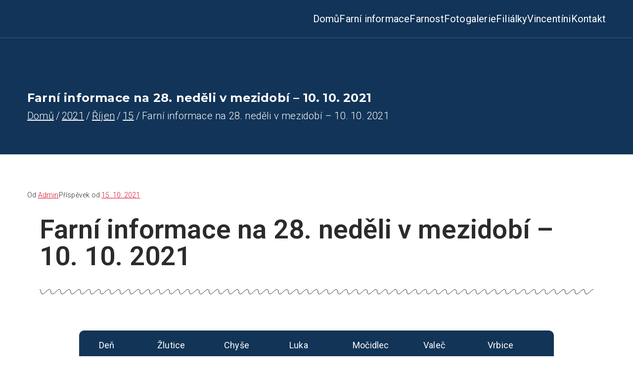

--- FILE ---
content_type: text/css
request_url: https://farnostzlutice.cz/wp-content/uploads/elementor/css/post-443.css?ver=1734648277
body_size: 220
content:
.elementor-kit-443{--e-global-color-primary:#2B2B2B;--e-global-color-secondary:#D90A2C;--e-global-color-text:#2B2B2B;--e-global-color-accent:#123458;--e-global-color-78df4dbf:#6EC1E4;--e-global-color-3c05b7ea:#54595F;--e-global-color-5b60b59d:#7A7A7A;--e-global-color-3fb71b49:#61CE70;--e-global-color-141362f6:#4054B2;--e-global-color-4c7fd45c:#23A455;--e-global-color-4a849aa8:#000;--e-global-color-2878fd13:#FFF;--e-global-typography-primary-font-family:"Roboto";--e-global-typography-primary-font-weight:600;--e-global-typography-secondary-font-family:"Roboto Slab";--e-global-typography-secondary-font-weight:400;--e-global-typography-text-font-family:"Roboto";--e-global-typography-text-font-weight:400;--e-global-typography-accent-font-family:"Roboto";--e-global-typography-accent-font-weight:500;}.elementor-section.elementor-section-boxed > .elementor-container{max-width:1140px;}.e-con{--container-max-width:1140px;}{}h1.entry-title{display:var(--page-title-display);}@media(max-width:1024px){.elementor-section.elementor-section-boxed > .elementor-container{max-width:1024px;}.e-con{--container-max-width:1024px;}}@media(max-width:767px){.elementor-section.elementor-section-boxed > .elementor-container{max-width:767px;}.e-con{--container-max-width:767px;}}